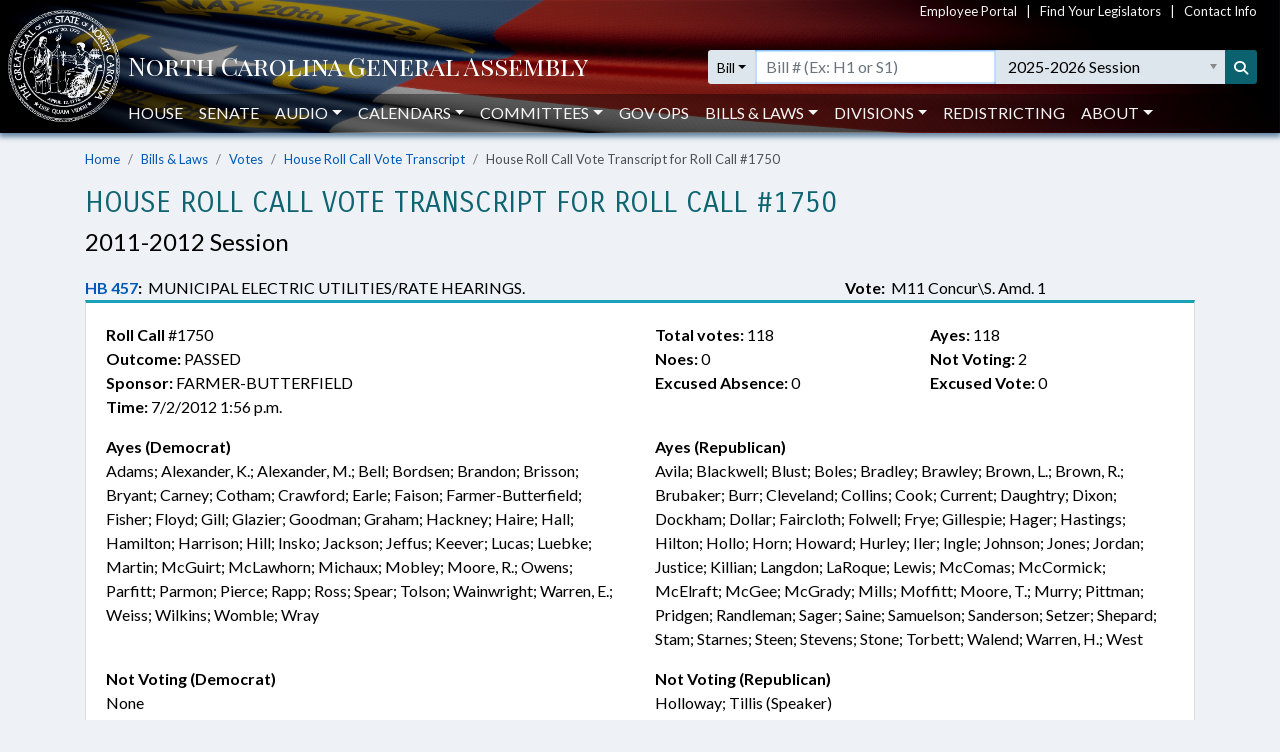

--- FILE ---
content_type: text/html; charset=utf-8
request_url: https://www.ncleg.gov/Legislation/Votes/RollCallVoteTranscript/2011/H/1750
body_size: 8321
content:

<!DOCTYPE html>
<html lang="en">
<head>
    <title>House Roll Call Vote Transcript for Roll Call #1750 - 2011-2012 Session - North Carolina General Assembly</title>

    <meta charset="utf-8" />
<meta name="viewport" content="width=device-width, initial-scale=1.0">

<!-- Modern browsers & Devices -->
<link rel="icon" type="image/png" sizes="32x32" href="https://webservices.ncleg.gov/Content/Images/favicon-32x32.png">
<link rel="icon" type="image/png" sizes="96x96" href="https://webservices.ncleg.gov/Content/Images/favicon-96x96.png">
<link rel="icon" type="image/png" sizes="16x16" href="https://webservices.ncleg.gov/Content/Images/favicon-16x16.png">
<meta name="msapplication-TileColor" content="#ffffff">
<meta name="msapplication-TileImage" content="/ms-icon-144x144.png">
<meta name="theme-color" content="#ffffff">
<link rel="manifest" href="https://webservices.ncleg.gov/Scripts/android.buttons.manifest.json">

<!-- iOS & other mobile devices -->
<link rel="apple-touch-icon" sizes="57x57" href="https://webservices.ncleg.gov/Content/Images/apple-icon-57x57.png">
<link rel="apple-touch-icon" sizes="60x60" href="https://webservices.ncleg.gov/Content/Images/apple-icon-60x60.png">
<link rel="apple-touch-icon" sizes="72x72" href="https://webservices.ncleg.gov/Content/Images/apple-icon-72x72.png">
<link rel="apple-touch-icon" sizes="76x76" href="https://webservices.ncleg.gov/Content/Images/apple-icon-76x76.png">
<link rel="apple-touch-icon" sizes="114x114" href="https://webservices.ncleg.gov/Content/Images/apple-icon-114x114.png">
<link rel="apple-touch-icon" sizes="120x120" href="https://webservices.ncleg.gov/Content/Images/apple-icon-120x120.png">
<link rel="apple-touch-icon" sizes="144x144" href="https://webservices.ncleg.gov/Content/Images/apple-icon-144x144.png">
<link rel="apple-touch-icon" sizes="152x152" href="https://webservices.ncleg.gov/Content/Images/apple-icon-152x152.png">
<link rel="apple-touch-icon" sizes="180x180" href="https://webservices.ncleg.gov/Content/Images/apple-icon-180x180.png">
<link rel="icon" type="image/png" sizes="192x192" href="https://webservices.ncleg.gov/Content/Images/android-icon-192x192.png">

<link rel="stylesheet" type="text/css" href="https://webservices.ncleg.gov/Content/chosen.min.css">
<link rel="stylesheet" type="text/css" href="https://webservices.ncleg.gov/Content/bootstrap.min.css">
<link rel="stylesheet" type="text/css" href="https://webservices.ncleg.gov/Content/bootstrap-chosen.css">
<link rel="stylesheet" type="text/css" href="https://webservices.ncleg.gov/Content/site.css">

<link rel="stylesheet" type="text/css" href="https://webservices.ncleg.gov/Content/fontawesome/css/all.min.css">
<!-- support fontawesome v4 icon references/syntax -->
<link href="https://webservices.ncleg.gov/Content/fontawesome/css/v4-shims.min.css" rel="stylesheet" />

<link rel="stylesheet" type="text/css" href="https://webservices.ncleg.gov/Content/themes/base/jquery-ui.min.css">
<link rel="stylesheet" type="text/css" href="https://webservices.ncleg.gov/Content/ncga-internet-navbar.css">
<link rel="preconnect" href="https://fonts.googleapis.com">
<link rel="preconnect" href="https://fonts.gstatic.com" crossorigin>
<link href="https://fonts.googleapis.com/css2?family=Carrois+Gothic&family=Lato:ital,wght@0,100;0,300;0,400;0,700;0,900;1,100;1,300;1,400;1,700;1,900&family=Playfair+Display+SC:ital,wght@0,400;0,700;0,900;1,400;1,700;1,900&display=swap" rel="stylesheet">

<script src="https://webservices.ncleg.gov/Scripts/modernizr-2.6.2.js"></script>
<script src="https://webservices.ncleg.gov/Scripts/jquery-3.5.1.min.js"></script>
<script src="https://webservices.ncleg.gov/Scripts/jquery.unobtrusive-ajax.min.js"></script>
<script src="https://webservices.ncleg.gov/Scripts/jquery-ui-1.12.1.min.js"></script>
<script src="https://webservices.ncleg.gov/Scripts/jquery.validate.min.js"></script>
<script src="https://webservices.ncleg.gov/Scripts/jquery.validate.unobtrusive.min.js"></script>
<script src="https://webservices.ncleg.gov/Scripts/chosen.jquery.min.js"></script>
<script src="https://webservices.ncleg.gov/Scripts/bootstrap.bundle.min.js"></script>
<script src="https://webservices.ncleg.gov/Scripts/respond.js"></script>
<script src="https://webservices.ncleg.gov/Scripts/ncga-internet-navbar.js"></script>
<script src="https://webservices.ncleg.gov/Scripts/js-cookie/js.cookie.js"></script>
<script src="https://webservices.ncleg.gov/Scripts/fontawesome/v4-shims.min.js"></script>

	<link rel="stylesheet" href="/Content/NCGA.css" />
	<script src="/Scripts/ncga-common.js"></script>
    <script src="/Scripts/bootbox.min.js"></script>

    
    <script>
        $(document).ready(function () {
            $('#VoteDateSelect').chosen({ width: '300px' });
        });
    </script>
 

    <script>
        !(function (cfg){function e(){cfg.onInit&&cfg.onInit(i)}var S,u,D,t,n,i,C=window,x=document,w=C.location,I="script",b="ingestionendpoint",E="disableExceptionTracking",A="ai.device.";"instrumentationKey"[S="toLowerCase"](),u="crossOrigin",D="POST",t="appInsightsSDK",n=cfg.name||"appInsights",(cfg.name||C[t])&&(C[t]=n),i=C[n]||function(l){var d=!1,g=!1,f={initialize:!0,queue:[],sv:"7",version:2,config:l};function m(e,t){var n={},i="Browser";function a(e){e=""+e;return 1===e.length?"0"+e:e}return n[A+"id"]=i[S](),n[A+"type"]=i,n["ai.operation.name"]=w&&w.pathname||"_unknown_",n["ai.internal.sdkVersion"]="javascript:snippet_"+(f.sv||f.version),{time:(i=new Date).getUTCFullYear()+"-"+a(1+i.getUTCMonth())+"-"+a(i.getUTCDate())+"T"+a(i.getUTCHours())+":"+a(i.getUTCMinutes())+":"+a(i.getUTCSeconds())+"."+(i.getUTCMilliseconds()/1e3).toFixed(3).slice(2,5)+"Z",iKey:e,name:"Microsoft.ApplicationInsights."+e.replace(/-/g,"")+"."+t,sampleRate:100,tags:n,data:{baseData:{ver:2}},ver:4,seq:"1",aiDataContract:undefined}}var h=-1,v=0,y=["js.monitor.azure.com","js.cdn.applicationinsights.io","js.cdn.monitor.azure.com","js0.cdn.applicationinsights.io","js0.cdn.monitor.azure.com","js2.cdn.applicationinsights.io","js2.cdn.monitor.azure.com","az416426.vo.msecnd.net"],k=l.url||cfg.src;if(k){if((n=navigator)&&(~(n=(n.userAgent||"").toLowerCase()).indexOf("msie")||~n.indexOf("trident/"))&&~k.indexOf("ai.3")&&(k=k.replace(/(\/)(ai\.3\.)([^\d]*)$/,function(e,t,n){return t+"ai.2"+n})),!1!==cfg.cr)for(var e=0;e<y.length;e++)if(0<k.indexOf(y[e])){h=e;break}var i=function(e){var a,t,n,i,o,r,s,c,p,u;f.queue=[],g||(0<=h&&v+1<y.length?(a=(h+v+1)%y.length,T(k.replace(/^(.*\/\/)([\w\.]*)(\/.*)$/,function(e,t,n,i){return t+y[a]+i})),v+=1):(d=g=!0,o=k,c=(p=function(){var e,t={},n=l.connectionString;if(n)for(var i=n.split(";"),a=0;a<i.length;a++){var o=i[a].split("=");2===o.length&&(t[o[0][S]()]=o[1])}return t[b]||(e=(n=t.endpointsuffix)?t.location:null,t[b]="https://"+(e?e+".":"")+"dc."+(n||"services.visualstudio.com")),t}()).instrumentationkey||l.instrumentationKey||"",p=(p=p[b])?p+"/v2/track":l.endpointUrl,(u=[]).push((t="SDK LOAD Failure: Failed to load Application Insights SDK script (See stack for details)",n=o,r=p,(s=(i=m(c,"Exception")).data).baseType="ExceptionData",s.baseData.exceptions=[{typeName:"SDKLoadFailed",message:t.replace(/\./g,"-"),hasFullStack:!1,stack:t+"\nSnippet failed to load ["+n+"] -- Telemetry is disabled\nHelp Link: https://go.microsoft.com/fwlink/?linkid=2128109\nHost: "+(w&&w.pathname||"_unknown_")+"\nEndpoint: "+r,parsedStack:[]}],i)),u.push((s=o,t=p,(r=(n=m(c,"Message")).data).baseType="MessageData",(i=r.baseData).message='AI (Internal): 99 message:"'+("SDK LOAD Failure: Failed to load Application Insights SDK script (See stack for details) ("+s+")").replace(/\"/g,"")+'"',i.properties={endpoint:t},n)),o=u,c=p,JSON&&((r=C.fetch)&&!cfg.useXhr?r(c,{method:D,body:JSON.stringify(o),mode:"cors"}):XMLHttpRequest&&((s=new XMLHttpRequest).open(D,c),s.setRequestHeader("Content-type","application/json"),s.send(JSON.stringify(o))))))},a=function(e,t){g||setTimeout(function(){!t&&f.core||i()},500),d=!1},T=function(e){var n=x.createElement(I),e=(n.src=e,cfg[u]);return!e&&""!==e||"undefined"==n[u]||(n[u]=e),n.onload=a,n.onerror=i,n.onreadystatechange=function(e,t){"loaded"!==n.readyState&&"complete"!==n.readyState||a(0,t)},cfg.ld&&cfg.ld<0?x.getElementsByTagName("head")[0].appendChild(n):setTimeout(function(){x.getElementsByTagName(I)[0].parentNode.appendChild(n)},cfg.ld||0),n};T(k)}try{f.cookie=x.cookie}catch(p){}function t(e){for(;e.length;)!function(t){f[t]=function(){var e=arguments;d||f.queue.push(function(){f[t].apply(f,e)})}}(e.pop())}var r,s,n="track",o="TrackPage",c="TrackEvent",n=(t([n+"Event",n+"PageView",n+"Exception",n+"Trace",n+"DependencyData",n+"Metric",n+"PageViewPerformance","start"+o,"stop"+o,"start"+c,"stop"+c,"addTelemetryInitializer","setAuthenticatedUserContext","clearAuthenticatedUserContext","flush"]),f.SeverityLevel={Verbose:0,Information:1,Warning:2,Error:3,Critical:4},(l.extensionConfig||{}).ApplicationInsightsAnalytics||{});return!0!==l[E]&&!0!==n[E]&&(t(["_"+(r="onerror")]),s=C[r],C[r]=function(e,t,n,i,a){var o=s&&s(e,t,n,i,a);return!0!==o&&f["_"+r]({message:e,url:t,lineNumber:n,columnNumber:i,error:a,evt:C.event}),o},l.autoExceptionInstrumented=!0),f}(cfg.cfg),(C[n]=i).queue&&0===i.queue.length?(i.queue.push(e),i.trackPageView({})):e();})({
        src: "https://js.monitor.azure.com/scripts/b/ai.3.gbl.min.js",
        // name: "appInsights",
        // ld: 0,
        // useXhr: 1,
        crossOrigin: "anonymous",
        // onInit: null,
        // cr: 0,
        cfg: { // Application Insights Configuration
            connectionString: "InstrumentationKey=fc0d7a98-13a3-4168-aa45-dcfa8e6224da;IngestionEndpoint=https://eastus2-3.in.applicationinsights.azure.com/;LiveEndpoint=https://eastus2.livediagnostics.monitor.azure.com/"
        }});
    </script>

    <style>
        .ncga-align-bottom {
            position: absolute;
            width: 100%;
            bottom: 0;
        }
    </style>
</head>
<body>
    <header>
    <nav class="navbar navbar-expand-lg navbar-dark fixed-top bg-flag navbar-ncga d-print-none" style="margin-bottom:0; padding:0">
        <div class="container-fluid" style="padding-left:0; padding-right:0">
            <div class="d-flex w-100 align-items-center">
                <div class="ncga-navbar-col-1">
                    <a class="navbar-brand py-1 pb-0 mr-0" target="_top" href="/">
                        <img class="pl-2 pt-xl-1" alt="ncleg.gov" src="https://webservices.ncleg.gov/Content/Images/NC Seal.png" />
                    </a>
                </div>
                <div class="ncga-navbar-col-2 pr-2 w-100">
                    <div class="row mx-0 align-items-center">
                        <div class="col-12 d-none d-lg-flex justify-content-end" id="utilityNav" style="font-size:small; color:#f5f5f5 !important;">
                            <a href="https://info.ncleg.gov" style="color:#f5f5f5 !important;">Employee Portal</a>
                            &nbsp;&nbsp;&nbsp;|&nbsp;&nbsp;&nbsp;
                            <a href="/FindYourLegislators" style="color:#f5f5f5 !important;">Find Your Legislators</a>
                            &nbsp;&nbsp;&nbsp;|&nbsp;&nbsp;&nbsp;
                            <a href="/About/ContactInfo" style="color:#f5f5f5 !important;">Contact Info</a>
                        </div>
                        <div class="col-10 col-lg-12 title-row" style="padding-left:8px; padding-top:28px;">
                            <div class="row align-items-center">
                                <div class="col-2 col-lg-5 col-xl-6 pr-0 text-nowrap">
                                    <a href="/" aria-label="NCGA Header" class="nav-title" style="color:#ffffff;"><!-- NCGA or North Carolina General Assembly set via css --></a>
                                </div>
                                <div class="col-lg-7 col-xl-6 pl-0 d-none d-lg-flex">
                                    <form class="formSearchOptions w-100" id="xl-search">
                                        <div class="row mx-0">
                                            <div class="col-12 pr-0" id="searchInputColumnXL">
                                                <div class="input-group">
                                                    <div class="input-group-prepend">
                                                        <button id="quick-search-label" class="btn btn-sm btn-default dropdown-toggle searchTypeButton" type="button" data-toggle="dropdown" aria-haspopup="true" aria-expanded="false" value="bill">Bill</button>
                                                        <div class="dropdown-menu py-0 mt-0 searchOptionDropdown">
                                                            <p role="heading" aria-level="1" class="dropdown-header pl-2 pb-0">SEARCH:</p>
                                                            <button class="dropdown-item" type="button" value="all">All</button>
                                                            <button class="dropdown-item" type="button" value="bill text">Bill Text</button>
                                                            <p role="heading" aria-level="1" class="dropdown-header pl-2 pb-0">LOOKUP:</p>
                                                            <button class="dropdown-item" type="button" value="bill">Bill</button>
                                                            <button class="dropdown-item" type="button" value="member">Members</button>
                                                        </div>
                                                    </div>
                                                    <div class="ncga-search-container">
                                                        <input type="text" class="form-control inputSearchText d-none" aria-label="Text input with dropdown option button and search button" placeholder="Search..." style="border:none;">
                                                        <input type="text" class="form-control d-none inputBillText" placeholder='Bill # (Ex: H1 or S1)' aria-label="Search for a bill by number (Example: H1 or S1)">
                                                        <select aria-label="Select a member" class="form-control p-0 chosen-select memberSelect" style="width:100%">
                                                            <!-- Dynamically loaded via ncga-internet-navbar.js loadAvailableMembers() -->
                                                        </select>
                                                        <select aria-label="Select a session" class="form-control chosen-select sessionSelect">
                                                            <!-- Dynamically loaded via ncga-internet-navbar.js loadAvailableSessions() -->
                                                        </select>
                                                    </div>
                                                    <div class="input-group-append">
                                                        <button class="btn btn-sm searchButton" type="submit" aria-label="Search" title="Search"><i class="fas fa-search"></i></button>
                                                    </div>
                                                </div>
                                            </div>
                                        </div>
                                    </form>
                                </div>
                            </div>
                        </div>
                        <div class="col-12 pl-0 px-0 d-none d-lg-flex" id="navbarMenu" style="margin-top:10px">
                            <ul class="navbar-nav pl-4 pl-lg-2 pt-2 pt-lg-0">
                                <li class="nav-item"><a class="nav-link" href="/House">House</a></li>
                                <li class="nav-item"><a class="nav-link" href="/Senate">Senate</a></li>
                                <li class="nav-item dropdown" id="audio">
                                    <a class="nav-link dropdown-toggle" href="#" data-toggle="dropdown" role="button" aria-haspopup="true" aria-expanded="false">Audio</a>
                                    <div class="dropdown-menu">
                                        <a class="dropdown-item audioLink" href="/Audio/auditorium" data-internalid="Auditorium">Auditorium (LB)</a>
                                        <a class="dropdown-item" href="/AudioArchives">House Audio Archives</a>
                                        <a class="dropdown-item audioLink" href="/Audio/house" data-internalid="House">House Chamber</a>
                                        <a class="dropdown-item audioLink" href="/Audio/press" data-internalid="Press">Press Conference Room</a>
                                        <a class="dropdown-item audioLink" href="/Audio/senate" data-internalid="Senate">Senate Chamber</a>
                                        <a class="dropdown-item audioLink" href="/Audio/415" data-internalid="415">Committee Room 415 LOB</a>
                                        <a class="dropdown-item audioLink" href="/Audio/421" data-internalid="421">Committee Room 421 LOB</a>
                                        <a class="dropdown-item audioLink" href="/Audio/423" data-internalid="423">Committee Room 423 LOB</a>
                                        <a class="dropdown-item audioLink" href="/Audio/544" data-internalid="Finance">Committee Room 544 LOB</a>
                                        <a class="dropdown-item audioLink" href="/Audio/643" data-internalid="Appropriations">Committee Room 643 LOB</a>
                                        <a class="dropdown-item audioLink" href="/Audio/1027" data-internalid="1027">Committee Room 1027 LB</a>
                                        <a class="dropdown-item audioLink" href="/Audio/1124" data-internalid="1124">Committee Room 1124 LB</a>
                                        <a class="dropdown-item audioLink" href="/Audio/1228" data-internalid="1228">Committee Room 1228 LB</a>
                                        <div role="separator" class="dropdown-divider"></div>
                                        <a class="dropdown-item" href="/Audio">Audio Page</a>
                                    </div>
                                </li>
                                <li class="nav-item dropdown" id="calendars">
                                    <a class="nav-link dropdown-toggle" href="#" data-toggle="dropdown" role="button" aria-haspopup="true" aria-expanded="false">Calendars</a>
                                    <div class="dropdown-menu">
                                        <a class="dropdown-item" href="https://calendars.ncleg.gov/CurrentCalendarDoc/H">House Calendar</a>
                                        <a class="dropdown-item" href="https://calendars.ncleg.gov/CurrentCalendarDoc/S">Senate Calendar</a>
                                        <a class="dropdown-item" href="/LegislativeCalendar/">Legislative Calendar</a>
                                        <div role="separator" class="dropdown-divider"></div>
                                        <a class="dropdown-item" href="/Calendars">Calendars Page</a>
                                    </div>
                                </li>
                                <li class="nav-item dropdown" id="committees">
                                    <a class="nav-link dropdown-toggle" href="#" data-toggle="dropdown" role="button" aria-haspopup="true" aria-expanded="false">Committees</a>
                                    <div class="dropdown-menu">
                                        <a class="dropdown-item" href="/Committees#HouseStanding">House Standing Committees</a>
                                        <a class="dropdown-item" href="/Committees#SenateStanding">Senate Standing Committees</a>
                                        <a class="dropdown-item" href="/Committees#NonStanding">Non-Standing, Interim, and Study Committees</a>
                                        <div role="separator" class="dropdown-divider"></div>
                                        <a class="dropdown-item" href="https://sites.ncleg.gov/americassemiquincentennialcommittee/">America's Semiquincentennial Committee</a>
                                        <div role="separator" class="dropdown-divider"></div>
                                        <a class="dropdown-item" href="/Committees">Committees Page</a>
                                    </div>
                                </li>
                                <li class="nav-item"><a class="nav-link" href="https://sites.ncleg.gov/govops/">Gov Ops</a></li>
                                <li class="nav-item dropdown" id="bills">
                                    <a class="nav-link dropdown-toggle" href="#" data-toggle="dropdown" role="button" aria-haspopup="true" aria-expanded="false">Bills & Laws</a>
                                    <div class="dropdown-menu">
                                        <a class="dropdown-item" href="/Laws/GeneralStatutes">General Statutes</a>
                                        <a class="dropdown-item" href="/Laws/GeneralStatutesTOC">General Statutes Table of Contents</a>
                                        <a class="dropdown-item" href="/Laws/SessionLaws">Session Laws</a>
                                        <a class="dropdown-item" href="/Legislation/Votes">Votes on Bills</a>
                                        <a class="dropdown-item" href="/Laws/Constitution">North Carolina Constitution</a>
                                        <div role="separator" class="dropdown-divider"></div>
                                        <a class="dropdown-item" href="/Legislation">Bills & Laws Page</a>
                                    </div>
                                </li>
                                <li class="nav-item dropdown" id="divisions">
                                    <a class="nav-link dropdown-toggle" href="#" data-toggle="dropdown" role="button" aria-haspopup="true" aria-expanded="false">Divisions</a>
                                    <div class="dropdown-menu">
                                        <a class="dropdown-item" href="https://sites.ncleg.gov/Library">Legislative Library</a>
                                        <a class="dropdown-item" href="https://sites.ncleg.gov/FRD">Fiscal Research</a>
                                        <a class="dropdown-item" href="https://sites.ncleg.gov/legislativedrafting/">Legislative Drafting</a>
                                        <a class="dropdown-item" href="https://sites.ncleg.gov/LAD">Legislative Analysis</a>
                                        <a class="dropdown-item" href="https://sites.ncleg.gov/police/">General Assembly Police</a>
                                        <div role="separator" class="dropdown-divider"></div>
                                        <a class="dropdown-item" href="/Divisions">Divisions Page</a>
                                        <a class="dropdown-item" href="/Documents/1">Legislative Publications</a>
                                    </div>
                                </li>
                                <li class="nav-item"><a class="nav-link" href="/Redistricting">Redistricting</a></li>
                                <li class="nav-item dropdown" id="about">
                                    <a class="nav-link dropdown-toggle" href="#" data-toggle="dropdown" aria-haspopup="true" aria-expanded="false">About</a>
                                    <div class="dropdown-menu">
                                        <a class="dropdown-item" href="/About">About the Legislature</a>
                                        <a class="dropdown-item" href="/About/ContactInfo">Contact Info</a>
                                        <a class="dropdown-item" href="/About/VisitorInfo">Visitor Info</a>
                                        <a class="dropdown-item" href="https://careers.ncleg.gov">Careers</a>
                                        <a class="dropdown-item" href="https://sites.ncleg.gov/library/faq/">FAQ</a>
                                        <a class="dropdown-item" href="/News">News</a>
                                        <a class="dropdown-item" href="/About/EducationalResources">Educational Resources</a>
                                    </div>
                                </li>
                            </ul>
                            <div class="btn btn-link float-right search-icon pr-1" style="color:#ffffff; display:none">
                                <i class="fas fa-search pr-2 align-self-center" style="font-size:14px;"></i>SEARCH
                            </div>
                        </div>
                        <div class="col-2 px-0 text-right">
                            <button class="navbar-toggler collapsed px-0" type="button" data-toggle="collapse" data-target="#navbarCollapse" aria-controls="navbarCollapse" aria-expanded="false" aria-label="Toggle navigation">
                                Menu
                            </button>
                        </div>
                    </div>
                </div>
            </div>
            <div class="collapse w-100 d-lg-none" id="navbarCollapse">
                <form class="formSearchOptions">
                    <div class="row mx-0 mt-2">
                        <div class="col-12" id="searchInputColumn">
                            <div class="input-group">
                                <div class="input-group-prepend">
                                    <button class="btn btn-sm btn-default dropdown-toggle searchTypeButton" type="button" data-toggle="dropdown" aria-haspopup="true" aria-expanded="false" value="bill">Bill</button>
                                    <div class="dropdown-menu py-0 mt-0 searchOptionDropdown">
                                        <p role="heading" aria-level="1" class="dropdown-header pl-2 pb-0">SEARCH:</p>
                                        <button class="dropdown-item" type="button" value="all">All</button>
                                        <button class="dropdown-item" type="button" value="bill text">Bill Text</button>
                                        <p role="heading" aria-level="1" class="dropdown-header pl-2 pb-0">LOOKUP:</p>
                                        <button class="dropdown-item" type="button" value="bill">Bill</button>
                                        <button class="dropdown-item" type="button" value="member">Members</button>
                                    </div>
                                </div>
                                <div class="ncga-search-container">
                                    <input type="text" class="form-control inputSearchText d-none" aria-label="Text input with dropdown option button and search button" placeholder="Search..." style="border:none;">
                                    <input type="text" class="form-control d-none inputBillText" placeholder='Bill # (Ex: H1 or S1)' aria-label="Search for a bill by number (Example: H1 or S1)">
                                    <select aria-label="Select a member" class="form-control p-0 chosen-select memberSelect" style="width:100%">
                                        <!-- Dynamically loaded via ncga-internet-navbar.js loadAvailableMembers() -->
                                    </select>
                                    <div class="d-none d-sm-block" id="sessionContainer">
                                        <select aria-label="Select a session" class="form-control chosen-select sessionSelect">
                                            <!-- Dynamically loaded via ncga-internet-navbar.js loadAvailableSessions() -->
                                        </select>
                                    </div>
                                </div>
                                <div class="input-group-append">
                                    <button class="btn btn-sm searchButton" type="submit" aria-label="Search" title="Search"><i class="fas fa-search"></i></button>
                                </div>
                            </div>
                        </div>
                        <div class="col-12 mt-1 d-sm-none" id="sessionColumn">
                            <select aria-label="Select a session" class="form-control chosen-select sessionSelect">
                                <!-- Dynamically loaded via ncga-internet-navbar.js loadAvailableSessions() -->
                            </select>
                        </div>

                        <!-- Force next columns to break to new line -->
                        <div class="w-100"></div>
                        <div class="col-6 col-md-3 my-3">
                            <p role="heading" aria-level="1" class="ncga-collapsed-nav-section-title">MAIN</p>
                            <div class="nav flex-column">
                                <a href="/House">House</a>
                                <a href="/Senate">Senate</a>
                                <a href="/Audio">Audio</a>
                                <a href="/Calendars">Calendars</a>
                                <a href="/Committees">Committees</a>
                                <a href="https://sites.ncleg.gov/govops/">Gov Ops</a>
                                <a href="/Legislation">Bills & Laws</a>
                                <a href="/Divisions">Divisions</a>
                                <a href="/Documents/1">Legislative Publications</a>
                                <a href="/FindYourLegislators">Find Your Legislators</a>
                                <a href="/Redistricting">Redistricting</a>
                            </div>
                        </div>                
                        <div class="col-6 col-md-3 my-3">
                            <p role="heading" aria-level="1" class="ncga-collapsed-nav-section-title">ABOUT</p>
                            <div class="nav flex-column">
                                <a href="/About">About the NCGA</a>
                                <a href="https://info.ncleg.gov">Employee Portal</a>
                                <a href="/About/ContactInfo">Contact Info</a>
                                <a href="/About/VisitorInfo">Visitor Info</a>
                                <a href="https://careers.ncleg.gov/">Careers</a>
                                <a href="https://sites.ncleg.gov/library/faq/">FAQ</a>
                                <a href="/News">News</a>
                                <a href="/About/EducationalResources">Educational Resources</a>
                            </div>
                        </div>
                    </div>
                </form>
            </div>
        </div>
    </nav>
</header>


    <div class="container-fluid h-100">
        <div class="row h-100">
            <main class="col-12 body-content ncga-container-gutters" role="main">                
                


<nav aria-label="breadcrumb">
    <ol class="breadcrumb ncga-breadcrumb">
        <li class="breadcrumb-item"><a href="/">Home</a></li>
        <li class="breadcrumb-item"><a href="/Legislation">Bills &amp; Laws</a></li>
        <li class="breadcrumb-item"><a href="/Legislation/Votes/2011">Votes</a></li>
        
            <li class="breadcrumb-item active"><a href="/Legislation/Votes/RollCallVoteTranscript/2011/H">House Roll Call Vote Transcript</a></li>
            <li class="breadcrumb-item active" aria-current="page">House Roll Call Vote Transcript for Roll Call #1750</li>
    </ol>
</nav>

<div class="section-title">House Roll Call Vote Transcript for Roll Call #1750</div>
<div class="section-sub-title mb-3">2011-2012 Session</div>

        <div class="section-sub-title" style="font-size:medium;">
            <div class="row ncga-row-no-gutters">
                    <div class="col-12 col-lg-8"><span class="font-weight-bold"><a href="/BillLookup/2011/H457">HB 457</a>:</span>&nbsp;&nbsp;MUNICIPAL ELECTRIC UTILITIES/RATE HEARINGS.      </div>
                    <div class="col-12 col-lg-4"><span class="font-weight-bold">Vote:</span>&nbsp;&nbsp;M11 Concur\S. Amd. 1</div>
            </div>
        </div>
        <div class="card ncga-card-top-border mb-5">
            <div class="card-body">
                <div class="row ncga-row-no-gutters">
                    <div class="col-12 col-md-6">
                        <div class="row ncga-row-no-gutters">
                            <div class="col-12"><span class="font-weight-bold">Roll Call</span> #1750</div>
                            <div class="col-12"><span class="font-weight-bold">Outcome:</span> PASSED</div>
                            <div class="col-12"><span class="font-weight-bold">Sponsor:</span> FARMER-BUTTERFIELD</div>
                            <div class="col-12"><span class="font-weight-bold">Time:</span> 7/2/2012 1:56 p.m.</div>
                        </div>
                    </div>
                    <div class="col-12 col-md-6">
                        <div class="row ncga-row-no-gutters">
                            <div class="col-12 col-md-6"><span class="font-weight-bold">Total votes:</span> 118</div>
                            <div class="col-12 col-md-6"><span class="font-weight-bold">Ayes:</span> 118</div>
                            <div class="col-12 col-md-6"><span class="font-weight-bold">Noes:</span> 0</div>
                            <div class="col-12 col-md-6"><span class="font-weight-bold">Not Voting:</span> 2</div>
                            <div class="col-12 col-md-6"><span class="font-weight-bold">Excused Absence:</span> 0</div>
                            <div class="col-12 col-md-6"><span class="font-weight-bold">Excused Vote:</span> 0</div>
                        </div>
                    </div>
                </div>
                    <div class="row ncga-row-no-gutters mt-3">
                        <div class="col-12 col-md-6">
                            <div class="row ncga-row-no-gutters">
                                <div class="col-12"><span class="font-weight-bold">Ayes (Democrat)</span></div>
                                <div class="col-12">Adams; Alexander, K.; Alexander, M.; Bell; Bordsen; Brandon; Brisson; Bryant; Carney; Cotham; Crawford; Earle; Faison; Farmer-Butterfield; Fisher; Floyd; Gill; Glazier; Goodman; Graham; Hackney; Haire; Hall; Hamilton; Harrison; Hill; Insko; Jackson; Jeffus; Keever; Lucas; Luebke; Martin; McGuirt; McLawhorn; Michaux; Mobley; Moore, R.; Owens; Parfitt; Parmon; Pierce; Rapp; Ross; Spear; Tolson; Wainwright; Warren, E.; Weiss; Wilkins; Womble; Wray</div>
                            </div>
                        </div>
                        <div class="col-12 col-md-6">
                            <div class="row ncga-row-no-gutters">
                                <div class="col-12"><span class="font-weight-bold">Ayes (Republican)</span></div>
                                <div class="col-12">Avila; Blackwell; Blust; Boles; Bradley; Brawley; Brown, L.; Brown, R.; Brubaker; Burr; Cleveland; Collins; Cook; Current; Daughtry; Dixon; Dockham; Dollar; Faircloth; Folwell; Frye; Gillespie; Hager; Hastings; Hilton; Hollo; Horn; Howard; Hurley; Iler; Ingle; Johnson; Jones; Jordan; Justice; Killian; Langdon; LaRoque; Lewis; McComas; McCormick; McElraft; McGee; McGrady; Mills; Moffitt; Moore, T.; Murry; Pittman; Pridgen; Randleman; Sager; Saine; Samuelson; Sanderson; Setzer; Shepard; Stam; Starnes; Steen; Stevens; Stone; Torbett; Walend; Warren, H.; West</div>
                            </div>
                        </div>
                    </div>
                    <div class="row ncga-row-no-gutters mt-3">
                        <div class="col-12 col-md-6">
                            <div class="row ncga-row-no-gutters">
                                <div class="col-12"><span class="font-weight-bold">Not Voting (Democrat)</span></div>
                                <div class="col-12">None</div>
                            </div>
                        </div>
                        <div class="col-12 col-md-6">
                            <div class="row ncga-row-no-gutters">
                                <div class="col-12"><span class="font-weight-bold">Not Voting (Republican)</span></div>
                                <div class="col-12">Holloway; Tillis (Speaker)</div>
                            </div>
                        </div>
                    </div>
            </div>
        </div>

            </main>
            <div class="col-12 px-0 mt-3 align-self-end">
                <footer class="d-print-none pt-2" style="color:#ffffff; background-color:#091943; box-shadow:none">
    <div class="container-fluid">
        <div class="row pl-2 pl-md-0">
            <div class="col-12 col-sm-4 col-md-3 col-xl-2 d-none d-sm-block mt-3 mt-md-0 align-self-center">
                <a href="/">
                    <img class="img-fluid" alt="NC State Seal" src="https://webservices.ncleg.gov/Content/Images/NC Seal.png" />
                </a>
            </div>
            <div class="col-12 col-sm-8 col-md-3 mt-3 mt-md-0 align-self-center">
                <p class="mb-0">North Carolina General Assembly</p>
                <p class="mb-0">Legislative Building</p>
                <p class="mb-0">16 West Jones Street</p>
                <p class="mb-0">Raleigh, NC 27601</p>
                <p class="mb-0"><a href="tel:9197334111" title="Click to call for general information">(919) 733-4111 (Main)</a></p>
                <p class="mb-0">(919) 715-7586 (Fax)</p>
            </div>
            <div class="col-12 col-sm-6 col-md-3 mt-3 mt-md-0">
                <p role="heading" aria-level="1" class="ncga-footer-section-title">MAIN</p>
                <nav class="nav flex-column" style="line-height:1.75;">
                    <a href="/House">House</a>
                    <a href="/Senate">Senate</a>
                    <a href="/Audio">Audio</a>
                    <a href="/Calendars">Calendars</a>
                    <a href="/Committees">Committees</a>
                    <a href="https://sites.ncleg.gov/govops/">Gov Ops</a>
                    <a href="/Legislation">Bills & Laws</a>
                    <a href="/Divisions">Divisions</a>
                    <a href="/Documents/1">Legislative Publications</a>
                    <a href="/FindYourLegislators">Find Your Legislators</a>
                    <a href="/Redistricting">Redistricting</a>
                </nav>
            </div>                
            <div class="col-12 col-sm-6 col-md-3 col-xl-4 mt-3 mt-md-0">
                <p role="heading" aria-level="1" class="ncga-footer-section-title">ABOUT</p>
                <nav class="nav flex-column"  style="line-height:1.75;">
                    <a href="/About">About the NCGA</a>
                    <a href="/About/ContactInfo">Contact Info</a>
                    <a href="/About/VisitorInfo">Visitor Info</a>
                    <a href="https://careers.ncleg.gov/">Careers</a>
                    <a href="https://sites.ncleg.gov/library/faq">FAQ</a>
                    <a href="/News">News</a>
                    <a href="/About/EducationalResources">Educational Resources</a>
                </nav>
            </div>
        </div>

        <div class="row pt-4 align-items-center px-2">
            <div class="col-12 col-md-9 text-center text-md-left no-gutters px-0 pb-2 pb-md-0" id="technicalInfo">
                <a href="/Disclaimer" class="pr-2">Disclaimer</a>
                <a href="/Privacy" class="px-2">Privacy</a>
                <a href="/Help/ContactSupport" class="px-2">Website Support</a>
                <a href="/Subscribe" class="px-2">Subscribe</a>
                <a href="/About/Webservices" class="px-2">Webservices</a>
                <a href="/Sitemap" class="pl-2">Sitemap</a>
            </div>
            <div class="col-12 col-md-3 text-center text-md-right pl-0" style="font-size:xx-large;" id="socialMedia">
                <a href="https://dashboard.ncleg.gov/" class="pr-2"><img src="https://webservices.ncleg.gov/Content/Images/MCCDashboard White.png" alt="NCGA Chamber Dashboard" style="height:32px; margin-bottom:8px;" /></a>
                <a href="https://twitter.com/ncleg" aria-label="Twitter" class="px-2"><i class="fab fa-twitter"></i></a>
                <a href="https://www.youtube.com/channel/UC-MHnEY6_Ha-PrivtOcofaw" aria-label="Youtube Channel" class="px-2"><i class="fab fa-youtube"></i></a>
            </div>
        </div>
    </div>
</footer>
            </div>
        </div>
    </div>

    

    <script>
        $('.chosen-select').on('chosen:ready', function (evt, params) {
            $(evt.target).next('.chosen-container').find('input.chosen-search-input').attr('aria-label', 'Search Options');
        }); 
    </script>

</body>
</html>
